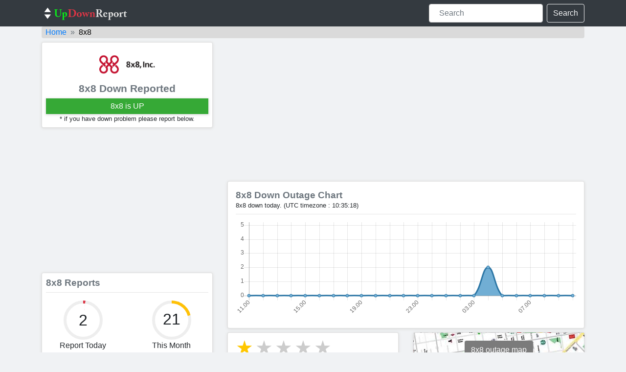

--- FILE ---
content_type: text/html; charset=UTF-8
request_url: https://updownreport.com/8x8
body_size: 7181
content:
<!DOCTYPE html>
<html lang="en">
<head>
    <meta charset="utf-8">
    <meta name="viewport" content="width=device-width, initial-scale=1">
    <title>8x8 down right now ? problems & issues</title>
    <meta name="description" content="Check is 8x8 down right now ? also problems & issues facing by users and check 8x8 server status, outage report. Report your service problem and check other user problems complaints relating to 8x8 services." />
    <meta property="og:type" content="article" />
    <meta property="og:title" content="8x8 down right now ? problems & issues" />
    <meta property="og:description" content="Check is 8x8 down right now ? also problems & issues facing by users and check 8x8 server status, outage report. Report your service problem and check other user problems complaints relating to 8x8 services." />
    <meta property="og:url" content="https://updownreport.com/8x8" />
    <meta property="og:site_name" content="UpDownReport" />
    <meta property="og:image" content="https://updownreport.com/images/8x8.png" />
    <link rel="icon" type="image/png" href="/images/favicon.png" />
    <link rel="canonical" href="https://updownreport.com/8x8" />
    <link rel="stylesheet" type="text/css" href="/css/bootstrap.min.css" />
    <link rel="stylesheet" type="text/css" href="/css/style.css" />
    <script async src="https://pagead2.googlesyndication.com/pagead/js/adsbygoogle.js?client=ca-pub-8095374239912302"
     crossorigin="anonymous"></script>
	<script async src="https://www.googletagmanager.com/gtag/js?id=UA-163542811-5"></script>
	<script>
	  window.dataLayer = window.dataLayer || [];
	  function gtag(){dataLayer.push(arguments);}
	  gtag('js', new Date());

	  gtag('config', 'UA-163542811-5');
	</script>
</head>
<body>
<nav class="navbar navbar-expand-md navbar-dark bg-dark">
	<div class="container">
		<a class="navbar-brand logo" title="UpDownReport" href="https://updownreport.com">
			<img src="/images/logo-dark.png" title="UpDownReport" alt="UpDownReport" class="img-fluid logo-dark">
		</a>
	    <div class="collapse navbar-collapse" id="navbarCollapse">
	        <form class="form-inline ml-auto" action="includes/search.php" method="get">
	            <input type="text" name="search" class="form-control mr-sm-2" placeholder="Search">
	            <button type="submit" class="btn btn-outline-light">Search</button>
	        </form>
	    </div>
	</div>
</nav>

<div class="container">
	<nav aria-label="breadcrumb">
		<ol class="breadcrumb">
			<li class="breadcrumb-item"><a title="Home Page" href="https://updownreport.com">Home</a></li>
			<li class="breadcrumb-item active" aria-current="page">8x8</li>
		</ol>
	</nav>
      <div class="row">
        <div class="col-lg-4">
            <div class="card box-shadow p-2 mt-2">
                <div class="row">
                    <div class="col-lg-12 text-center">
                        <img src="/images/8x8.png" alt="8x8" title="8x8" class="img-fluid mx-auto d-block page-image">
                        <h1 class="text-muted">8x8 Down Reported</h1>
                                                	<div class="box-shadow p-1 mt-2 status-green">
                        		<div class="mb-0">8x8 is UP</div>
                        	</div>
                                                                                                <p class="info-tab">* if you have down problem please report below.</p>
                    </div>
                </div>
            </div>
            <div class="mt-2">
                <ins class="adsbygoogle"
                     style="display:block"
                     data-ad-client="ca-pub-8095374239912302"
                     data-ad-slot="9890776933"
                     data-ad-format="auto"
                     data-full-width-responsive="true"></ins>
                <script>
                     (adsbygoogle = window.adsbygoogle || []).push({});
                </script>
			</div>
            <div class="sticky-top">
	            <div class="card box-shadow p-2 mt-2">
	                <div class="d-flex">
	                    <h2 class="mb-0 text-muted">8x8 Reports</h2>
	                </div><hr>
	                <div class="row" id="counter">
	                    <div class="col-lg-6 col-md-6 col-6">
	                    	<div class="progress mx-auto" data-value='2'>
	                    		<span class="progress-left">
	                    			<span class="progress-bar border-danger"></span>
	                    		</span>
	                    		<span class="progress-right">
	                    			<span class="progress-bar border-danger"></span>
	                    		</span>
	                    		<div class="progress-value w-100 h-100 rounded-circle d-flex align-items-center justify-content-center">
	                    			<div class="counter_value text-center" data-count="2">2</div>
	                    		</div>
	                    	</div>
	                    	<p class="text-center">Report Today</p>
	                    </div>
	                    <div class="col-lg-6 col-md-6 col-6">
	                    	<div class="progress mx-auto" data-value='21'>
	                    		<span class="progress-left">
	                    			<span class="progress-bar border-warning"></span>
	                    		</span>
	                    		<span class="progress-right">
	                    			<span class="progress-bar border-warning"></span>
	                    		</span>
	                    		<div class="progress-value w-100 h-100 rounded-circle d-flex align-items-center justify-content-center">
	                    			<div class="counter_value mb-1" data-count="21">21</div>
	                    		</div>
	                    	</div>
	                    	<p class="text-center">This Month</p>
	                    </div>
	                </div>
	                <a href="#" class="btn btn-danger btn-block btn-lg button-text btn-text" data-toggle="modal" data-target="#report-problem" onclick="document.getElementById('id01').style.display='block'">Have a problem with 8x8 ?</a>
	                <div id="id01" class="modal">
	                    <div class="modal-content animate">
	                        <div class="container">
	                            <div class="form-group">
	                            	<img loading="lazy" src="/images/8x8.png" alt="8x8" title="8x8" class="img-fluid mx-auto d-block page-image"><hr>
	                                <label>What isn't working?</label>
                                    <form id="reportform" method="post">
                                        <input name="comp_id" id="comp_id" type="hidden" value="14"/>
                                        <input type="button" class="btn btn-outline-secondary btn-block" id="1" onclick="report_form(this.id);" value="Log in" /><input type="button" class="btn btn-outline-secondary btn-block" id="22" onclick="report_form(this.id);" value="Website" />                                    </form>
                                    <a href="#" id="report_link" onclick="report_add();">Something else...</a>
                                    <form id="report_add" class="hide">
                                    	<input type="text" id="problem_new" name="problem_new" maxlength="20" limit="25" placeholder="Service Type">
                                        <textarea class="form-control" maxlength="240" rows="3" id="comment" name="comment" placeholder="Your comment here..."></textarea>
                                    	<input type="button" class="com-button" onclick="report_addform();" value="submit">
                                    </form>
                                    <a href="#" class="hide" id="report_back" onclick="report_back();">Back...</a>
                                    <img loading="lazy" id="loading_spinner" alt="loading wait" src="/images/loading.gif">
                                    <div id="results"></div>
	                            </div>
	                        </div>
	                        <div class="container cancel-btn"><hr>
	                            <button type="button" onclick="document.getElementById('id01').style.display='none'" class="cancelbtn float-right">Cancel</button>
	                        </div>
	                    </div>
	                </div>
	            </div>
	        </div>
        </div>
        <div class="col-lg-8">
        	<div class="mt-1">
                <ins class="adsbygoogle"
                     style="display:block"
                     data-ad-client="ca-pub-8095374239912302"
                     data-ad-slot="9919585147"
                     data-ad-format="auto"
                     data-full-width-responsive="true"></ins>
                <script>
                     (adsbygoogle = window.adsbygoogle || []).push({});
                </script>
			</div>
            <div class="card box-shadow p-3 mt-2">
                <h2 class="mb-0 text-muted">8x8 Down Outage Chart</h2>
                <p class="info-tab">8x8 down today. (UTC timezone : 10:35:18)</p>
                <hr>
                <canvas id="myChart" class="myChart"></canvas>
            </div>
            <div class="row">
            	<div class="col-lg-6">
                    <div class="card box-shadow rate-box mt-2">
                		<div class="rate" id="rate">
                            <input type="radio" id="star5" name="rating" value="5" >
                            <label for="star5"></label>
                            <input type="radio" id="star4" name="rating" value="4" >
                            <label for="star4"></label>
                            <input type="radio" id="star3" name="rating" value="3" >
                            <label for="star3"></label>
                            <input type="radio" id="star2" name="rating" value="2" >
                            <label for="star2"></label>
                            <input type="radio" id="star1" name="rating" value="1" checked="checked">
                            <label for="star1"></label>
                		</div>
                		<div class="overall-rating">
                			(Average Rating <span id="avgrat">1.0</span>
                			Based on <span id="totalrat">1</span> rating)</span>
                		</div>
                    </div>
            	</div>
            	<div class="col-lg-6">
            		<div class="card box-shadow backoutage p-3 mt-2">
            			<a href="https://updownreport.com/outage-map/8x8" class="btn btn-map" title="8x8 outage map">8x8 outage map</a>
            		</div>
		        </div>
	        </div>
            <div class="card box-shadow p-3 mt-2">
                <div class="row">
                    <div class="col-lg-6">
                        <strong>Most Reported Problems</strong>
                        <ul>
                            <li>Log in (100%)</li><li>Website (0%)</li>                        </ul>
                    </div>
                    <div class="col-lg-6">
                        <strong>Most Reported City</strong>
                        <ul>
                            <li>California (100%)</li>                        </ul>
                    </div>
                </div>
            </div>
            <div class="mt-2">
                <ins class="adsbygoogle"
                     style="display:block"
                     data-ad-client="ca-pub-8095374239912302"
                     data-ad-slot="2629956326"
                     data-ad-format="auto"
                     data-full-width-responsive="true"></ins>
                <script>
                     (adsbygoogle = window.adsbygoogle || []).push({});
                </script>
            </div>
            <div class="card box-shadow p-3 mt-2">
                <h3 class="mb-0 text-muted">Having problems in 8x8? Complain here:</h3><hr>
                <div class="row">
                    <div class="col-lg-6 text-center">
                        <p class="info_name mb-0"><strong>8x8 Contact Number</strong></p>
                        <div class="mb-1">1-866-879-8647</div>
                    </div>
                    <div class="col-lg-6 text-center">
                        <p class="info_name mb-0"><strong>8x8 Support Email</strong></p>
                        <div class="text-dark"><a rel="noopener noreferrer nofollow" title="8x8 support" href="https://www.8x8.com/about-us/contact-us" target="_blank">Support</a></div>
                    </div>
                    <div class="col-lg-6 btn-facebook text-center mt-2">
                        <a rel="noopener noreferrer nofollow" target="_blank" href="https://www.facebook.com/112522535427411" class="btn-facebook-text" title="contact through facebook">Post on Facebook</a>
                    </div>
                    <div class="col-lg-6 btn-tweet text-center mt-2">
                        <a rel="noopener noreferrer nofollow" target="_blank" href="https://twitter.com/intent/tweet?text=%408x8" class="btn-tweet-text" title="contact through twitter">Tweet @8x8</a>
                    </div>
                </div>
            </div>
            <div class="card box-shadow p-3 mt-2">
                <div class="panel panel-default arrow left">
                    <div class="comment-wrapper">
                        <div class="panel panel-info">
                            <h4 class="mb-0 text-muted">having issues post your comment?</h4><hr>
                            <form class="" action="includes/useraction.php" method="post">
                                <div class="form-group mt-2">
                                    <select class="form-control" name="probid" onchange="java_script_:show(this.options[this.selectedIndex].value)">
                                        <option value="nooption" selected>Select Service have problem</option>
                                        <option value='1'>Log in</option><option value='22'>Website</option>                                        <option value="1">Other</option>
                                    </select>
                                </div>
                                <div id='hiddenDiv' class="hide">
                                    <div class="form-group">
                                        <input type="text" class="form-control" name="problem_new" placeholder="Service Problem Related to e.g Website, App, Login-in..">
                                    </div>
                                </div>
                                <div class="form-group">
                                    <textarea class="form-control" maxlength="240" rows="3" id="comment" name="comment" placeholder="Your comment here..."></textarea>
                                </div>
                                <input type="hidden" name="compid" value="14">
                                <input type="hidden" name="url" value="8x8">
                                <div class="g-recaptcha form-group" data-sitekey="6LfSoH0UAAAAANyuaTSuu6lipqdPaOV4fWA8Apdy"></div>
                                <button class="com-button" type="submit" name="sub">Submit</button>
                                <hr>
                            </form>
                            <div class="panel-body">
                                <ul class="media-list pt-2 pl-2">
                                                                    </ul>
                            </div>
                        </div>
                    </div>
                </div>
            </div>
                        <div class="card box-shadow p-3 mt-2">
                <h5 class="mb-0 text-muted">Popular services with reported issues</h5><hr>
                <ul>
                    <li><a href="https://updownreport.com/bluehost" title="Bluehost Problems">Bluehost Problem</a></li><li><a href="https://updownreport.com/escape-from-tarkov" title="Escape from Tarkov Problems">Escape from Tarkov Problem</a></li><li><a href="https://updownreport.com/td-ameritrade" title="TD Ameritrade Problems">TD Ameritrade Problem</a></li><li><a href="https://updownreport.com/nintendo-switch-online" title="Nintendo Switch Online Problems">Nintendo Switch Online Problem</a></li><li><a href="https://updownreport.com/webhosting-net" title="Webhosting.net Problems">Webhosting.net Problem</a></li>                </ul>
            </div>
        </div>
      </div>
  </div>

  <footer class="page-footer font-small">
  	<div class="container">
  		<div class="row">
			<div class="col-lg-6">
				<div class="footer-copyright text-center py-3">© 2024 Copyright: Wonderland</div>
			</div>
			<div class="col-lg-6">
				<div class="design text-center">
					<a title="Privacy Policy" href="/privacy-policy.php">Privacy Policy</a> | <a title="Terms &amp; Conditions" href="/terms-conditions.php">Terms &amp; Conditions</a> | <a title="Terms &amp; Conditions" href="/contact.php">Contact Us</a>
				</div>
			</div>
		</div>
	</div>
  </footer>

<script src="/js/bootstrap.min.js"></script>
<script src="/js/jquery.min.js"></script>
<script src="/js/chart.min.js"></script>

<script>
//chart data loader
var ctx = document.getElementById('myChart').getContext('2d');
var chart = new Chart(ctx, {
// The type of chart we want to create
type: 'line',

// The data for our dataset
data: {
    labels: ["11.00","12.00","13.00","14.00","15.00","16.00","17.00","18.00","19.00","20.00","21.00","22.00","23.00","00.00","01.00","02.00","03.00","04.00","05.00","06.00","07.00","08.00","09.00","10.00"],
    datasets: [{
        label: "Problem Reported",
        backgroundColor: 'rgb(113, 174, 212)',
        borderColor: 'rgb(44, 118, 165)',
        data: [0,0,0,0,0,0,0,0,0,0,0,0,0,0,0,0,0,2,0,0,0,0,0,0],
    }]
},
// Configuration options go here
options: {
	maintainAspectRatio: false,
    legend: {
        display: false
    },
    tooltips: {
        mode: 'index',
        intersect: false
    },
    hover: {
        mode: 'index',
        intersect: false
    },
    scales: {
        yAxes: [{
                display: true,
                ticks: {
                    beginAtZero: true,
                    suggestedMin: 0,
                    suggestedMax: 5,
                    stepSize: 1
                    //steps:10,
                    //min: 0
                }
            }],
        xAxes: [{
        	ticks: {
        		callback: function(tick, index, array) {
                    return (index % 4) ? "" : tick;
                }
        	}
        }]
    }
}
});
</script>
<script>
//form drop down option
function show(select_item) {
	if (select_item == "1") {
		hiddenDiv.style.visibility='visible';
		hiddenDiv.style.display='block';
		Form.fileURL.focus();
	}
	else{
		hiddenDiv.style.visibility='hidden';
		hiddenDiv.style.display='none';
	}
}

//report count process bar
$(function() {
	$(".progress").each(function() {
		var value = $(this).attr('data-value');
		var left = $(this).find('.progress-left .progress-bar');
		var right = $(this).find('.progress-right .progress-bar');
		if (value > 0) {
			if (value <= 50) {
				right.css('transform', 'rotate(' + percentageToDegrees(value) + 'deg)')
			} else {
				right.css('transform', 'rotate(180deg)')
				left.css('transform', 'rotate(' + percentageToDegrees(value - 50) + 'deg)')
			}
		}
	})
	function percentageToDegrees(percentage) {
		return percentage / 100 * 360
	}
});

//report button submit
function report_form(clicked_id) {
	$('#loading_spinner').show();
	var comp_id = $("#comp_id").val();
	document.getElementById("reportform").style.display="none";
	document.getElementById("report_link").style.display="none";
	$.post("includes/report-submit.php", { comp_id: comp_id, prob_id: clicked_id},
		function(data) {
			$('#results').html(data);
			$('#loading_spinner').hide();
		});
}

//report add form submit
function report_addform() {
	$('#loading_spinner').show();
	var comp_id = $("#comp_id").val();
	var problem_new = $("#problem_new").val();
    var comment = $("#comment").val();
	document.getElementById("report_add").style.display="none";
	document.getElementById("report_back").style.display="none";
	$.post("includes/report-add.php", { comp_id: comp_id, problem_new: problem_new, comment: comment},
		function(data) {
			$('#results').html(data);
			$('#loading_spinner').hide();
		});
}

function report_add() {
	document.getElementById("report_add").style.display="block";
	document.getElementById("report_link").style.display="none";
	document.getElementById("reportform").style.display="none";
	document.getElementById("report_back").style.display="block";
}

function report_back() {
	document.getElementById("report_add").style.display="none";
	document.getElementById("report_link").style.display="block";
	document.getElementById("reportform").style.display="block";
	document.getElementById("report_back").style.display="none";
}
</script>
<script>
//rating script
$(function() {
    $('.rate input').on('click', function(){
        var compID = 14;
        var ratingNum = $(this).val();
		
        $.ajax({
            type: 'POST',
            url: '/includes/rating.php',
            data: 'compID='+compID+'&ratingNum='+ratingNum,
            dataType: 'json',
            success : function(resp) {
                if(resp.status == 1){
                    $('#avgrat').text(resp.data.average_rating);
                    $('#totalrat').text(resp.data.rating_num);
					
                    alert('Thanks! You have rated '+ratingNum+' to "8x8"');
                }else if(resp.status == 2){
                    alert('You have already rated to "8x8"');
                }
				
                $( ".rate input" ).each(function() {
                    if($(this).val() <= parseInt(resp.data.average_rating)){
                        $(this).attr('checked', 'checked');
                    }else{
                        $(this).prop( "checked", false );
                    }
                });
            }
        });
    });
});
</script>
<script type='application/ld+json'>
{
  "@context": "https://schema.org/",
  "@type": "Organization",
  "name": "8x8",
  "brand": "8x8",
  "url": "https://www.8x8.com/",
  "logo": [
    "https://updownreport.com/images/8x8.png"
   ],
  "description": "Check is 8x8 down right now ? also problems & issues facing by users and check 8x8 server status, outage report. Report your service problem and check other user problems complaints relating to 8x8 services.",
  "review": {
    "@type": "Review",
    "reviewRating": {
      "@type": "Rating",
      "worstRating": "0",
      "ratingValue": "1.0",
      "bestRating": "5"
    },
    "author": {
      "@type": "Organization",
      "brand": "Updownreport",
      "name": "Updownreport"
    }
  }
  , "aggregateRating": {
  	"@type": "AggregateRating",
  	"ratingValue": "1.0",
  	"ratingCount": "1",
  	"worstRating": "0",
  	"bestRating": "5"
  }
}
</script>
<script type="application/ld+json">
{
  "@context": "https://schema.org",
  "@type": "BreadcrumbList",
  "itemListElement": [{
    "@type": "ListItem",
    "position": 1,
    "name": "Home",
    "item": "https://updownreport.com"
  },{
    "@type": "ListItem",
    "position": 2,
    "name": "8x8 down right now ? problems & issues",
    "item": "https://updownreport.com/8x8"
  }]
}
</script>
<script>
    var fired = false;
    window.addEventListener('scroll', function() {
    let scroll = window.scrollY;
    if (scroll > 0  && fired === false) {
          var recaptchaScript = document.createElement('script');
         recaptchaScript.src = 'https://www.google.com/recaptcha/api.js';
         recaptchaScript.defer = true;
         document.body.appendChild(recaptchaScript);    
        fired = true;
        console.log('On scroll fired');
    }
}, true);
</script>
</body>
</html>


--- FILE ---
content_type: text/html; charset=utf-8
request_url: https://www.google.com/recaptcha/api2/aframe
body_size: 268
content:
<!DOCTYPE HTML><html><head><meta http-equiv="content-type" content="text/html; charset=UTF-8"></head><body><script nonce="gqESw4Kw8VBHZsLVm74q2Q">/** Anti-fraud and anti-abuse applications only. See google.com/recaptcha */ try{var clients={'sodar':'https://pagead2.googlesyndication.com/pagead/sodar?'};window.addEventListener("message",function(a){try{if(a.source===window.parent){var b=JSON.parse(a.data);var c=clients[b['id']];if(c){var d=document.createElement('img');d.src=c+b['params']+'&rc='+(localStorage.getItem("rc::a")?sessionStorage.getItem("rc::b"):"");window.document.body.appendChild(d);sessionStorage.setItem("rc::e",parseInt(sessionStorage.getItem("rc::e")||0)+1);localStorage.setItem("rc::h",'1769164521591');}}}catch(b){}});window.parent.postMessage("_grecaptcha_ready", "*");}catch(b){}</script></body></html>